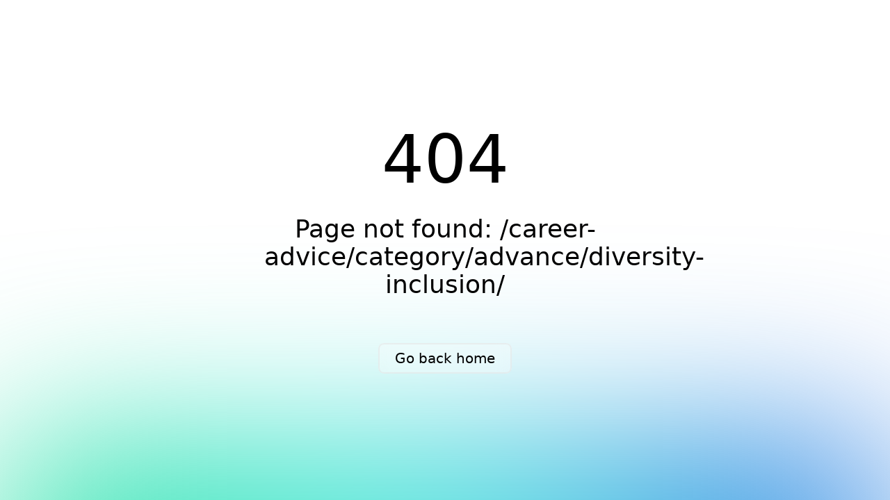

--- FILE ---
content_type: text/html;charset=utf-8
request_url: https://ivyexec.com/career-advice/category/advance/diversity-inclusion/
body_size: 1256
content:
<!DOCTYPE html><html  data-capo=""><head><meta charset="utf-8">
<meta name="viewport" content="width=device-width, initial-scale=1">
<title>Ivy Exec</title>
<link nonce="haUYZ23dh7K6Ve+ZucQG9NIr" rel="stylesheet" href="https://use.fontawesome.com/releases/v5.14.0/css/all.css" integrity="sha384-HzLeBuhoNPvSl5KYnjx0BT+WB0QEEqLprO+NBkkk5gbc67FTaL7XIGa2w1L0Xbgc" crossorigin="anonymous">
<link nonce="haUYZ23dh7K6Ve+ZucQG9NIr" rel="stylesheet" href="https://cdn.jsdelivr.net/npm/remixicon@4.6.0/fonts/remixicon.css">
<link nonce="haUYZ23dh7K6Ve+ZucQG9NIr" rel="stylesheet" href="https://fonts.googleapis.com/css2?family=Montserrat:ital,wght@0,100;0,200;0,300;0,400;0,500;0,600;0,700;0,800;0,900;1,100;1,200;1,300;1,400;1,500;1,600;1,700;1,800;1,900&display=swap">
<link nonce="haUYZ23dh7K6Ve+ZucQG9NIr" integrity="sha384-LihlvhO84VWhuTh7cOHlxRPX7kBPQ6zH5srV2nTMdxE07DuCdYKyJ6eHUC30oQMN" rel="stylesheet" href="/_nuxt/entry.Dn9vm7X_.css">
<link nonce="haUYZ23dh7K6Ve+ZucQG9NIr" integrity="sha384-DoY6RnfeWa8xSqhtTbcDWgEYjw3KMVyRd8Q+F9BaN3Jf3sz9n6zLOyO2RWDvhm9t" rel="modulepreload" as="script" crossorigin href="/_nuxt/CPZqxVqS.js">
<link nonce="haUYZ23dh7K6Ve+ZucQG9NIr" rel="prefetch" as="script" crossorigin href="/_nuxt/BX2xPpxT.js">
<link nonce="haUYZ23dh7K6Ve+ZucQG9NIr" rel="prefetch" as="script" crossorigin href="/_nuxt/DQK0UXgB.js">
<link nonce="haUYZ23dh7K6Ve+ZucQG9NIr" rel="prefetch" as="script" crossorigin href="/_nuxt/CLVlkjMm.js">
<link nonce="haUYZ23dh7K6Ve+ZucQG9NIr" rel="prefetch" as="script" crossorigin href="/_nuxt/DedxGr8_.js">
<link nonce="haUYZ23dh7K6Ve+ZucQG9NIr" rel="prefetch" as="script" crossorigin href="/_nuxt/d5k4T7hs.js">
<link nonce="haUYZ23dh7K6Ve+ZucQG9NIr" rel="prefetch" as="script" crossorigin href="/_nuxt/S_u6kjaE.js">
<link nonce="haUYZ23dh7K6Ve+ZucQG9NIr" rel="prefetch" as="script" crossorigin href="/_nuxt/CwNClU9Y.js">
<link nonce="haUYZ23dh7K6Ve+ZucQG9NIr" rel="prefetch" as="script" crossorigin href="/_nuxt/LlP4Fic7.js">
<link nonce="haUYZ23dh7K6Ve+ZucQG9NIr" rel="prefetch" as="script" crossorigin href="/_nuxt/DiWdkzBf.js">
<link nonce="haUYZ23dh7K6Ve+ZucQG9NIr" rel="prefetch" as="script" crossorigin href="/_nuxt/DSJknFgB.js">
<link nonce="haUYZ23dh7K6Ve+ZucQG9NIr" rel="prefetch" as="script" crossorigin href="/_nuxt/DNuV0JfG.js">
<link nonce="haUYZ23dh7K6Ve+ZucQG9NIr" rel="prefetch" as="script" crossorigin href="/_nuxt/ppGfJEpf.js">
<link nonce="haUYZ23dh7K6Ve+ZucQG9NIr" rel="prefetch" as="script" crossorigin href="/_nuxt/Br3YZhvB.js">
<link nonce="haUYZ23dh7K6Ve+ZucQG9NIr" rel="prefetch" as="script" crossorigin href="/_nuxt/DyANHtJq.js">
<link nonce="haUYZ23dh7K6Ve+ZucQG9NIr" rel="prefetch" as="script" crossorigin href="/_nuxt/CuLEGVCR.js">
<link nonce="haUYZ23dh7K6Ve+ZucQG9NIr" rel="prefetch" as="script" crossorigin href="/_nuxt/BP4VPjd2.js">
<link nonce="haUYZ23dh7K6Ve+ZucQG9NIr" rel="prefetch" as="script" crossorigin href="/_nuxt/CQSwJvfM.js">
<link nonce="haUYZ23dh7K6Ve+ZucQG9NIr" rel="prefetch" as="script" crossorigin href="/_nuxt/BY6oqcC7.js">
<link nonce="haUYZ23dh7K6Ve+ZucQG9NIr" rel="prefetch" as="script" crossorigin href="/_nuxt/B2xcEpVH.js">
<link nonce="haUYZ23dh7K6Ve+ZucQG9NIr" rel="prefetch" as="script" crossorigin href="/_nuxt/Djoc9usT.js">
<link nonce="haUYZ23dh7K6Ve+ZucQG9NIr" rel="prefetch" as="script" crossorigin href="/_nuxt/CT5Fhx2_.js">
<link nonce="haUYZ23dh7K6Ve+ZucQG9NIr" rel="prefetch" as="script" crossorigin href="/_nuxt/CbIHEa9n.js">
<link nonce="haUYZ23dh7K6Ve+ZucQG9NIr" rel="prefetch" as="script" crossorigin href="/_nuxt/B2IaVzYl.js">
<link nonce="haUYZ23dh7K6Ve+ZucQG9NIr" rel="prefetch" as="script" crossorigin href="/_nuxt/n9feaP5d.js">
<link nonce="haUYZ23dh7K6Ve+ZucQG9NIr" rel="prefetch" as="script" crossorigin href="/_nuxt/xrvrVXEk.js">
<link nonce="haUYZ23dh7K6Ve+ZucQG9NIr" rel="prefetch" as="script" crossorigin href="/_nuxt/ByTVi6W5.js">
<link nonce="haUYZ23dh7K6Ve+ZucQG9NIr" rel="prefetch" as="script" crossorigin href="/_nuxt/WKLkICYP.js">
<link nonce="haUYZ23dh7K6Ve+ZucQG9NIr" rel="prefetch" as="script" crossorigin href="/_nuxt/DwolBS1v.js">
<link nonce="haUYZ23dh7K6Ve+ZucQG9NIr" rel="prefetch" as="style" crossorigin href="/_nuxt/developers.CF2AIjNY.css">
<link nonce="haUYZ23dh7K6Ve+ZucQG9NIr" rel="prefetch" as="script" crossorigin href="/_nuxt/42HaQfGB.js">
<link nonce="haUYZ23dh7K6Ve+ZucQG9NIr" rel="prefetch" as="script" crossorigin href="/_nuxt/BnyCcob6.js">
<link nonce="haUYZ23dh7K6Ve+ZucQG9NIr" rel="prefetch" as="script" crossorigin href="/_nuxt/mnJo9Hd4.js">
<link nonce="haUYZ23dh7K6Ve+ZucQG9NIr" rel="prefetch" as="script" crossorigin href="/_nuxt/KAEjrIlW.js">
<link nonce="haUYZ23dh7K6Ve+ZucQG9NIr" rel="prefetch" as="script" crossorigin href="/_nuxt/CUqgkgOz.js">
<link nonce="haUYZ23dh7K6Ve+ZucQG9NIr" rel="prefetch" as="script" crossorigin href="/_nuxt/CbsY2JJ5.js">
<link nonce="haUYZ23dh7K6Ve+ZucQG9NIr" rel="prefetch" as="script" crossorigin href="/_nuxt/CPwiasq6.js">
<link nonce="haUYZ23dh7K6Ve+ZucQG9NIr" rel="prefetch" as="script" crossorigin href="/_nuxt/XFdTZ1PQ.js">
<link nonce="haUYZ23dh7K6Ve+ZucQG9NIr" rel="prefetch" as="script" crossorigin href="/_nuxt/soNN1xzk.js">
<link nonce="haUYZ23dh7K6Ve+ZucQG9NIr" rel="prefetch" as="style" crossorigin href="/_nuxt/error-404.CCrKRS3i.css">
<link nonce="haUYZ23dh7K6Ve+ZucQG9NIr" rel="prefetch" as="script" crossorigin href="/_nuxt/Bl126XpM.js">
<link nonce="haUYZ23dh7K6Ve+ZucQG9NIr" rel="prefetch" as="style" crossorigin href="/_nuxt/error-500.C6AJhnPD.css">
<link nonce="haUYZ23dh7K6Ve+ZucQG9NIr" rel="prefetch" as="script" crossorigin href="/_nuxt/CRuuuD3Z.js">
<meta name="description" content="Ivy exec desc">
<link nonce="haUYZ23dh7K6Ve+ZucQG9NIr" rel="icon" type="image/x-icon" href="https://storage.googleapis.com/ivyexec-dev/images/global/favicon.png">
<script nonce="haUYZ23dh7K6Ve+ZucQG9NIr" integrity="sha384-DoY6RnfeWa8xSqhtTbcDWgEYjw3KMVyRd8Q+F9BaN3Jf3sz9n6zLOyO2RWDvhm9t" type="module" src="/_nuxt/CPZqxVqS.js" crossorigin></script>
<script nonce="haUYZ23dh7K6Ve+ZucQG9NIr" id="unhead:payload" type="application/json">{"title":"Ivy Exec"}</script></head><body><div id="__nuxt"></div><div id="teleports"></div><script nonce="haUYZ23dh7K6Ve+ZucQG9NIr" type="application/json" id="__NUXT_DATA__" data-ssr="false">[{"serverRendered":1},false]</script>
<script nonce="haUYZ23dh7K6Ve+ZucQG9NIr">window.__NUXT__={};window.__NUXT__.config={public:{companiesSiteUrl:"https://ivyexec.com",i18n:{baseUrl:"",defaultLocale:"",defaultDirection:"ltr",strategy:"prefix_except_default",lazy:false,rootRedirect:"",routesNameSeparator:"___",defaultLocaleRouteNameSuffix:"default",skipSettingLocaleOnNavigate:false,differentDomains:false,trailingSlash:false,configLocales:[],locales:{},detectBrowserLanguage:{alwaysRedirect:false,cookieCrossOrigin:false,cookieDomain:"",cookieKey:"i18n_redirected",cookieSecure:false,fallbackLocale:"",redirectOn:"root",useCookie:true},experimental:{localeDetector:"",switchLocalePathLinkSSR:false,autoImportTranslationFunctions:false},multiDomainLocales:false},gtag:{enabled:true,initMode:"auto",id:"G-PMLHQ4KDMW",initCommands:[],config:{},tags:[],loadingStrategy:"defer",url:"https://www.googletagmanager.com/gtag/js"}},app:{baseURL:"/",buildId:"e855aada-b9ed-4271-a9b7-76fa6de4e2e8",buildAssetsDir:"/_nuxt/",cdnURL:""}}</script></body></html>

--- FILE ---
content_type: text/javascript; charset=utf-8
request_url: https://ivyexec.com/_nuxt/9bBHPz2Z.js
body_size: -462
content:
const e={perPage:3,gap:"2rem",type:"slide",pagination:!1,focus:0,breakpoints:{992:{perPage:2,gap:"2rem"},768:{perPage:2,gap:"1rem"},576:{perPage:1,gap:"1rem"}}},a={perPage:3,gap:"2rem",arrows:!1,breakpoints:{992:{perPage:2,gap:"2rem"},768:{perPage:2,gap:"1rem"},576:{perPage:1,gap:"1rem"}}},r={perPage:1,gap:"10px",arrows:!1},p={perPage:1,arrows:!1,pagination:!0,375:{perPage:1,gap:"1rem"}},g={autoplay:!0,rewind:!0,gap:"2px",arrows:!1};export{r as M,g as P,a as S,e as T,p as U};


--- FILE ---
content_type: text/javascript; charset=utf-8
request_url: https://ivyexec.com/_nuxt/HX04rxfp.js
body_size: -338
content:
import{_ as c}from"./N5MyXhsy.js";import{_,c as e,o as t,p as a,r as m,g as p}from"./CPZqxVqS.js";const u={props:{items:Array,numberOfShow:Number},computed:{getItems:function(){return this.items.slice(0,this.numberOfShow)}}},i={class:"row row-cols-1 row-cols-md-3 g-3"};function l(d,f,g,h,w,o){const r=c;return t(),e("div",i,[(t(!0),e(a,null,m(o.getItems,(s,n)=>(t(),p(r,{key:n,data:s},null,8,["data"]))),128))])}const k=_(u,[["render",l]]);export{k as _};


--- FILE ---
content_type: text/javascript; charset=utf-8
request_url: https://ivyexec.com/_nuxt/QQQhkPET.js
body_size: 223
content:
import{_ as c}from"./DSJknFgB.js";import{_ as d}from"./DNuV0JfG.js";import{_ as l,c as _,o as u,a as e,b as t,d as o,w as r,t as m,x,aJ as h}from"./CPZqxVqS.js";const b={props:{btnText:{type:String,required:!0},btnPath:{type:String,required:!0}},data(){return{CLOUD_IMAGES:h}}},f={class:"t-share-expertise"},w={class:"row row-cols-1 row-cols-md-2"},v={class:"col"},y={class:"t-share-expertise-content"},g={class:"col"},S={class:"t-share-expertise-background"},$=["src"];function k(M,s,a,B,p,D){const i=c,n=d;return u(),_("section",f,[e("div",w,[e("div",v,[e("div",y,[t(i,{icon:"user-profile-list"}),s[2]||(s[2]=e("h3",null,"Get paid to share your expertise",-1)),e("p",null,[s[1]||(s[1]=o(" We connect you with market research studies at top research companies, consulting firms, and businesses around the world. ",-1)),t(n,{to:"/become-an-expert"},{default:r(()=>[...s[0]||(s[0]=[o("Learn more.",-1)])]),_:1})]),t(n,{to:a.btnPath,class:"btn btn-primary"},{default:r(()=>[o(m(a.btnText),1)]),_:1},8,["to"])])]),e("div",g,[e("div",S,[e("img",{src:`${p.CLOUD_IMAGES}/homepage/expertise.webp`,alt:"expertise image"},null,8,$),s[3]||(s[3]=x('<div class="o-card-opacity-frame"><div class="expertise-card"><h6 class="w-100"> Your Honorarium: </h6><p class="expertise-card-time time-one"> Monday, June 8, 10:00 AM </p><p class="expertise-card-count"><span>1 x Discussion Board</span><span>$275.00</span></p><p class="expertise-card-time time-two"><span>Friday, June 12, 12:00 PM</span></p><p class="expertise-card-count"><span>1 x Online Focus Group</span><span>$400.00</span></p><p class="expertise-card-count-subtotal"><span>Subtotal</span><span>$675.00</span></p><p class="expertise-card-count-total"><span>Total</span><span>$675.00</span></p></div></div>',1))])])])])}const V=l(b,[["render",k]]);export{V as _};


--- FILE ---
content_type: text/javascript; charset=utf-8
request_url: https://ivyexec.com/_nuxt/DCaJR-aL.js
body_size: -36
content:
import{_ as l}from"./DSJknFgB.js";import{_ as r}from"./DNuV0JfG.js";import{_ as d,c as o,o as e,g as u,k as c,a as n,n as s,t as a,w as m,b as x}from"./CPZqxVqS.js";const B={props:{title:{type:String,required:!0},path:{type:String,required:!1},noButtonText:{type:Boolean},buttonText:{String,default:"Show more"},extended:Boolean,icon:String,text:String,h1:Boolean,h3:Boolean,h4:Boolean,h5:Boolean,h6:Boolean},computed:{getFontSize(){return{h1:this.h1,h3:this.h3,h4:this.h4,h5:this.h5,h6:this.h6}}}},g={class:"m-headline"},f={key:0,class:"extended"},S={class:"extended-header"},k={key:0};function p(y,b,t,v,w,i){const _=l,h=r;return e(),o("div",g,[t.extended?(e(),o("div",f,[n("div",S,[n("i",{class:s(t.icon)},null,2),n("h2",{class:s(["a-title-above",i.getFontSize])},a(t.title),3)]),n("p",null,a(t.text),1)])):(e(),o("h2",{key:1,class:s(["a-title-above me-auto",i.getFontSize])},a(t.title),3)),t.path?(e(),u(h,{key:2,to:t.path,class:"path"},{default:m(()=>[t.noButtonText?c("",!0):(e(),o("span",k,a(t.buttonText),1)),x(_,{icon:"arrow-right",class:"ms-2"})]),_:1},8,["to"])):c("",!0)])}const F=d(B,[["render",p]]);export{F as _};


--- FILE ---
content_type: text/javascript; charset=utf-8
request_url: https://ivyexec.com/_nuxt/Br3YZhvB.js
body_size: 59
content:
import{_ as l,c as a,I as r,k as o,a as c,n as d,o as s}from"./CPZqxVqS.js";const u={props:{disabled:Boolean,loading:Boolean,primary:Boolean,secondary:Boolean,danger:Boolean,success:Boolean,warning:Boolean,info:Boolean,tag:Boolean,white:Boolean,whiteCoffee:Boolean,link:Boolean,outlined:Boolean,close:Boolean,tab:Boolean,circle:Boolean,small:Boolean,large:Boolean,full:Boolean,uppercase:Boolean,type:{type:String,default:"button"}},computed:{getTextTransform(){return{"text-uppercase":this.uppercase}},getSize(){return{"btn-sm":this.small,"btn-lg":this.large,"w-100":this.full}},getCircle(){return{"a-btn-circle":this.circle}},getStyle(){return this.link?"btn-link a-btn-link":this.tab?"a-tab":this.close?"btn-close":this.outlined?{"btn-outline-primary":this.primary,"btn-outline-secondary a-btn-outline-secondary":this.secondary,"btn-outline-success":this.success,"btn-outline-danger":this.danger,"btn-outline-warning":this.warning,"btn-outline-info":this.info}:{"btn-primary":this.primary,"btn-secondary":this.secondary,"btn-success":this.success,"btn-danger":this.danger,"btn-warning":this.warning,"btn-info":this.info,"btn-white-coffee":this.whiteCoffee,"btn-tag a-btn-tag":this.tag,"a-btn-white":this.white}}}},b=["disabled","type"],h={key:1,class:"spinner-border spinner-border-sm text-light ms-1",role:"status"};function g(i,n,e,f,B,t){return s(),a("button",{disabled:e.disabled,type:e.type,class:d(["btn a-btn",t.getStyle,t.getSize,t.getTextTransform,t.getCircle,{loading:e.loading}])},[e.close?o("",!0):r(i.$slots,"default",{key:0}),e.loading?(s(),a("span",h,[...n[0]||(n[0]=[c("span",{class:"visually-hidden"},"Loading...",-1)])])):o("",!0)],10,b)}const y=l(u,[["render",g]]);export{y as _};


--- FILE ---
content_type: text/javascript; charset=utf-8
request_url: https://ivyexec.com/_nuxt/BY6oqcC7.js
body_size: 225
content:
import{_ as d}from"./B2xcEpVH.js";import{_ as u,g as r,o as s,w as p,a as t,c as _,k as a,G as f,bd as b,d as h,N as x,F as v}from"./CPZqxVqS.js";const S={name:"m-subscribe-form",props:{refCode:String,promoCode:{type:String,default:"welcome"}},data(){return{email:"",valid:!1}},watch:{email(i){const e=/\S+@\S+\.\S+/;this.valid=!!i.match(e)}},methods:{onSubmit(){this.valid&&this.$router.push(`${x.register}?email=${this.email}&ref=${this.refCode}&promo=${this.promoCode}`)}}},g={class:"m-subscribe-form"},N={class:"input-group"},k={key:0,class:"hint"};function w(i,e,y,C,o,n){const m=d,l=v;return s(),r(l,{onSubmit:n.onSubmit},{default:p(()=>[t("div",g,[t("div",N,[f(t("input",{"onUpdate:modelValue":e[0]||(e[0]=c=>o.email=c),class:"form-control",placeholder:"Your email","aria-label":"Your email","aria-describedby":"button-addon2"},null,512),[[b,o.email]]),e[1]||(e[1]=t("button",{class:"btn btn-secondary",type:"submit"},"Join Now",-1))]),o.email&&!o.valid?(s(),_("span",k,[...e[2]||(e[2]=[t("i",{class:"ri-information-fill"},null,-1),h(" Use format: example@example.com ",-1)])])):a("",!0),o.email&&!o.valid?(s(),r(m,{key:1,msg:"Email format is invalid"})):a("",!0)])]),_:1},8,["onSubmit"])}const F=u(S,[["render",w]]);export{F as _};


--- FILE ---
content_type: text/javascript; charset=utf-8
request_url: https://ivyexec.com/_nuxt/N5MyXhsy.js
body_size: 102
content:
import{_ as l}from"./DNuV0JfG.js";import{_ as m}from"./DSJknFgB.js";import{_ as u,c as f,o as g,a as e,b as o,w as d,t as p,aJ as y,N as b}from"./CPZqxVqS.js";import{s as h}from"./DyANHtJq.js";const N={props:{data:[Object,Array]},data(){return{NAVIGATION:b,CLOUD_IMAGES:y,sanitize:h}},computed:{categoryName(){return this.data._embedded["wp:term"][0][0].name||this.$t("n/a")}}},x={class:"card o-blog-card"},A=["src","alt"],w={class:"card-body"},I={class:"o-blog-card-category"},v=["innerHTML"],T=["innerHTML"],L={class:"card-footer border-top-0"};function M(n,r,t,O,a,i){const s=l,_=m;return g(),f("div",null,[e("div",x,[o(s,{to:`${a.NAVIGATION.career_advice}/${n.$moment(t.data.modified).format("yyyy")}/${t.data.slug}`,class:"image-wrapper"},{default:d(()=>{var c;return[e("img",{src:((c=t.data)==null?void 0:c.fimg_url)||`${a.CLOUD_IMAGES}/career-advice/wp-backup-img.webp`,alt:t.data.title.rendered,class:"card-img-top"},null,8,A)]}),_:1},8,["to"]),e("div",w,[e("span",I,p(i.categoryName),1),e("h5",{innerHTML:a.sanitize(t.data.title.rendered),class:"o-blog-card-title"},null,8,v),e("p",{innerHTML:a.sanitize(t.data.excerpt.rendered),class:"o-blog-card-content"},null,8,T)]),e("div",L,[o(s,{to:`${a.NAVIGATION.career_advice}/${n.$moment(t.data.modified).format("yyyy")}/${t.data.slug}`,class:"fw-bold text-dark text-decoration-none"},{default:d(()=>[r[0]||(r[0]=e("span",{class:"me-2"}," Read more ",-1)),o(_,{icon:"arrow-right"})]),_:1},8,["to"])])])])}const z=u(N,[["render",M]]);export{z as _};


--- FILE ---
content_type: text/javascript; charset=utf-8
request_url: https://ivyexec.com/_nuxt/soNN1xzk.js
body_size: 5803
content:
const e="Ivy Exec",t="Home",i="Name",s="Link",a="Next",o="Previous",r="Clear",n="will be deleted!",l="Are you sure?",c="Confirm",d="Category",_="Date",u="Start Date",m="Start Time",p="End Time",y="Create",g="Edit",b="Add New",h="Upload",f="Upload avatar image",w="Description",v="Short Description",S="Full Description",k="Options",C="Search",A="Return To Editing",P="-",E="Yes",T="No",x="Back To Homepage",N="Back to search",j="Submit",L="Cancel",I={title_text_1:"Exclusive Career Content Mentors",title_text_2:"Online Classes",join_now:"Join Now",curated_jobs:"Curated Jobs",company_profiles:"Company Profiles",salary_data:"Salary Data",middle_text:"Ivy Exec carefully screens thousands of job openings to select opportunities uniquely matched to your career aspirations, as well as provide the intelligence you need to learn if a company is right for you.","1_on_1":"1-on-1 Mentors",advisors:"Advisors",find_a_mentor:"Find a mentor",online_classes:"Online Classes"},M={login:"Get Started",register:"Register",logout:"Sign out",email:"Your Email",password:"Your Password",i_agree:"I agree",remember:"Remember me",forgot_password:"Forgot Password?",reset_password:"Reset Your Password",enter_new_password:"Enter your new password.",new_password:"New password",retype_new_password:"Retype new password",dont_have_account:"Don't have an Ivy Exec account?",create_one:"Create one",forgot_password_email:"E-MAIL"},R={first_name:"First Name",last_name:"Last Name",your_first_name:"Your First Name",your_last_name:"Your Last Name",email:"Email",email_address:"Email Address",password:"Password",upload_resume:"Upload Resume",uploaded_resume:"Uploaded Resume",get_started:"Get Started",create_password:"Create Password",proceed_to_application:"Proceed to Application"},D={title:"Apply to this job and join Ivy Exec",subtitle:"Ivy Exec members get:",access_senior_level_jobs:"Access to 60,000+ senior-level job openings",opportunities:"Opportunities to join market research studies",dedicated_career:"A dedicated Career Advisor",career_growth:"Exclusive career growth courses and content"},F={profile:"Profile",first_name:"First Name",last_name:"Last Name",email_address:"Email Address",password:"Password",new_password:"New Password",confirm_new_password:"Confirm New Password",sign_up:"Sign Up"},O={home:"Home",home_prof:"prof",home_admin:"admin",jobs_companies:"Jobs & Companies",career_advice:"Career Advice",market_insights:"Market Insights",higher_education:"Higher Education",dev_docs:"Documentation for developers",sign_in:"Sign in",no_notifications:"No new notifications",first_page:"Go to First Page",last_page:"Go to Last Page"},U={subscribe_to_newsletter_text:"Subscribe to our newsletter and get best suggestions to help your career.",your_email:"Your Email",subscribe:"Subscribe",jobs:"Jobs",latest_jobs:"Latest Jobs",executive_jobs:"Executive Jobs",vice_president_jobs:"Vice President Jobs",director_jobs:"Director Jobs",companies_hiring:"Companies Hiring",for_companies:"For Companies",talk_to_experts:"Talk to Experts",higher_education:"Higher Education",claim_your_company_profile:"Claim Your Company Profile",career_advancement:"Career Advancement",resume_help:"Resume Help",coaching_services:"Coaching Services",market_insights:"Market Insights",about_us:"About Us",team:"Team",careers:"Careers",partners:"Partners",success_stories:"Success Stories",contact_us:"Contact Us",faqs:"FAQs",career_advice:"Career Advice",blog:"Blog",online_classes:"Online Classes",education:"Education",top_emba_rankings:"Top EMBA Rankings",pricacy_policy:"Privacy Policy",terms_of_use:"Terms of Use",cookie_policy:"Cookie Policy",your_privacy_choices:"Your Privacy Choices",all_rights_reserved:"IvyExec Inc. All Rights Reserved"},B={welcome_back:"Welcome back to",login_text:"Hi { UserName }, sign in to discover new things."},W={admin_logo:"admin",create:"Create",create_search:"Create / Search",notifications:"Notifications",webinars:"Webinars",team_members:"Team Members",list:"List",overview:"Overview",audience_builder:"Audience Builder",list_view:"List view",skills:"Skills",admin_user_access:"Admin User Access"},J={name:"Notification name",create_new:"Create New",search:"Search",add_content:"Add content",button_options:"Button Options",button_example:"Ex. Upgrade here",promo:"Promo",content:"Content",content_type:"Content type",content_type_options:"Content type options",higher_education:"Higher Education",other:"Other",market_research:"Market Research",membership:"Membership",settings:"Settings",deploy:"Deployment settings",trial_period:"Trial period",audience:"Audience Segmentation",filter:"Filter",notifications_list:"Notifications list",filtered_notifications:"Filtered Notifications",clear_form:"Clear form",the_notification:"The notification",will_be_deleted:"will be deleted!",clear:"Clear",example:"Promo notification",date_to_date:"Select from-to date",audience_id:"Start typing to search",type_name:"Type notification name",status:"Status",status_options:"Status options",search_list_select:"Search Lists to select"},Y={webinars:"Webinars",webinar:"Webinar",create_new:"Create New",filtered_webinars:"Filtered Webinars",presenter_information:"Presenter Information",presenter_name:"Presenter Name",presenter_title:"Presenter Title",organization:"Organization",organization_example:"Ex. Ivyexec",presenter_photo:"Presenter Photo",will_be_deleted:"will be deleted!",presenter:"Presenter",presenter_example:"Ex. John Doe",presenter_title_example:"Ex. professor of science",presenters:"Presenters",about_presenter:"About the Presenter",about_presenters:"About the Presenters",registration_type:"Registration Type",recording_url:"Webinar Recording URL",on_site_registration_form:"On-Site Registration Form",trailer_url:"Webinar Trailer URL",external_registration_link:"External Registration Link",all_access:"All Access Only Webinar",hide_webinar:"Hide Webinar from List",additional_presenter:"Add Additional Presenter",categories_label:"Webinar Categories",status:"Status",categories_options:"Webinar Categories Options",status_options:"Webinar Status Options",name:"Webinar Name",filter:"Webinar Filter",type_name:"Type Name",title:"Online Classes",subtitle:"Attend a live class or browse our full archive of classes from best-selling authors, Nobel Prize winners, and top experts in their field.",categories:{advance:"Advance","career-transition":"Career Transition",communicate:"Communicate","executive-education":"Executaive Education",interview:"Interview","job-search":"Job Search",leadership:"Leadership",manage:"Manage",mentor:"Mentor",network:"Network","personal-brand":"Personal Brand",resume:"Resume"}},H={team_member:"Team Member",team_members:"Team Members",create_member:"Create Member",edit_member:"Edit Member",add_new_team_member:"Add New Team Member",edit_team_member:"Edit Team Member",save_order:"Save Order",name:"Name",full_name:"Full name",position:"Position",position_title:"Position title",team:"Team",select_team:"Select team",linkedin_profile:"Linkedin profile",enter_linkedin_url:"Enter linkedin url",email:"Email",enter_email:"Enter email",description:"Description",enter_description:"Enter description",main_image:"Main Image",rollover_image:"Rollover Image (optional)"},z={skill_name:"Skill Name",set_as_category_skill:"Set as category skill",category_skill:"Category Skill",skill_type:"Skill Type",create_skill:"Create Skill",create_new_skill:"Create New Skill",edit_skill:"Edit Skill",uncheck_skill_as_category:"You are removing {skillName} as a category skill. This action will detach 5 sub-skills from the Salesforce category",save_skill:"Save Skill",cannot_delete_category:"{skillName} is currently a category skill which cannot be deleted",edit_before_delete:" If you would still like to delete this skill, please edit it first and remove it as a category skill",delete_skill:"Delete Skill",delete_skill_title:"Delete Skill?",number_user_efect:"Are you sure you want to delete? This action will affect {numberOfUser} users.",please_remap:" Please remap it to an existing category so we don't lose precious data!",remap_skill_to:"Remap skill to",remap_note:" Note: All users with this skill will be tagged with the remapped skill instead.",delete_skill_continue:"Continue",reattach_sub_skills:"Reattach Sub-Skills",see_all_skills:"See All Skills"},G={audience_builder:"Audience Builder",list:"List:",created_by:"Created by:",list_size:"List size:",back_to_all_lists:"Back to all lists",build_the_list:"Build the List",select_all:"Select All",total_members_found:"Total members found",save_to_list:"Save to list",select_this_page:"Select this page",past:"Other experiences",current:"Current",linkedin_profile:"Linkedin Profile",at:"at",create_new_list:"Create New List",total_lists_found:"Total lists found:",list_name_column:"Name",members_column:"Members",associated_sf_project_column:"Associated SF Project Column",date_created_column:"Date Created Column",reset_filters:"Reset Filters",user_type:"User Type",email_preference:"Email Preference",keywords:"Keywords",supports_boolean_operators:"(Supports Boolean Operators)",location:"Location",industry:"Industry",function:"Function",functions:"Functions",security_clearance:"Security Clearance",current_sallary_bracket:"Current Salary Bracket",current_position_level:"Current Position Level",skills:"Skills",professional_experience:"Professional Experience",job_title:"Job Title",employer_name:"Employer Name",company_size:"Company Size",years_of_experience:"Years Of Experience",year_of_graduation:"Year Of Graduation",list_inclusion:"List Inclusion",basic_search:"Basic Search",advanced_search:"Advanced Search",create_list:"Create List",continue_building:"Continue Building",hold_on:"Hold on!",zero_users_selected:"0 users have been selected. Go back to your search an select the ones you want to save to this list.",save_selected_users_title:"Saving your selected users? Search and choose a list below.",cant_find_list:"Can't find this list. Create new one?",mailing_lists:"Mailing Lists",it_decision_makers:"IT Decision Makers",about:"About",notes:"Notes",languages:"Languages",country:"Country",education:"Education",areas_of_expertise:"Areas of Expertise",additional_information:"Additional information",current_industries:"Current Industries",former_industries:"Former Industries",industries:"Industry",specialities:"Specialities",type_of_position:"Type Of Position",gender:"Gender",private:"Private",ethnicity:"Ethnicity",willingless_to_travel:"Willingness to Travel",work_permit:"Work Permit",make_profile_visible:"Would you like your profile to be visible to potential employers?",additional_skills:"Additional Skills",more_about_me:"More About Me",media_mentions:"Media Mentions",my_sites:"My Sites",publications:"Publications",associated_audience_lists:"Associated audience lists",date_added_to_list:"Date Added to List:",date_joined_from:"Date joined from",date_joined_to:"Date joined to",date_updated_from:"Date updated from",date_updated_to:"Date updated to",from:"From",to:"To",date_filters:"Date Filters",personal_information:"Personal Information",first_name:"First Name",last_name:"Last Name",email:"Email",user_id:"User ID",special_regions:"Special Regions",position_level:"Seniority Level",years_in_current_company:"Years in current company",position_type:"Position Type",salary_range:"Salary Range",degree:"Degree",institution:"Institution",other_institutions:"Other Institutions",enter_query:"Enter Query",start_typing:"Start Typing To Search",search_the_list:"Start typing to search existing lists or create a new one ",audience_list:"Audience list",will_be_deleted:"will be deleted",total_users_selected:"Total user selected",edit_list:"Build the list",search_list_below:"Saving selected users? Search for an existing list or create a new one. ",full_profile_details:"Full profile details",building_for_list:"Building for List",new_list:"New",list_name:"List Name",users_added:"users added",new_list_created:"Save users in the new list",current_list_save:"Save users in the current list",current_list_edit:"Save users in another list",cant_find_this_list:"Can't find this list. Create new one?",no_location_found:"Can't find this location. Try new one?",start_typing_to_search_location:"Start typing to find location",start_typing_to_search_list:"Start typing to find the list",associate_with_salesforce:"Associate with Salesforce project",no_location:"There is no current position",no_primary_industry:"There is no primary industry functions",confirmation_msg:"Are you sure you want to create an empty list? You can add users to it later.",create_empty_list:"Yes, create empty list",continue_building_list:"No, continue building the list",email_validity:"Email Validity",email_valid:"Email Valid",email_invalid:"Email Invalid",confirmation_msg_edit:"Professionals with invalid email addresses will not be included in the saved list. This ensures the quality and deliverability of your email campaigns. Do you wish to proceed?"},V={admin_users:"Admin Users",admin_users_edit:"Admin Users Edit",admin_users_create:"Create New Admin User",admin_users_profile:"Admin User Profile",add_new:"Add New",create:"Create",edit:"Edit",search:"Search",total_admins_found:"Total admin users found:"},q={title:"Jobs and Market Research Studies",subtitle:"Search full-time jobs and paid market research studies.",be_an_early_applicant:"Be an early applicant",days_ago:"days ago",apply_now:"Apply now",apply:"Apply",applied:"Applied",apply_upgrade:"Upgrade to Apply",job:"Job",paid_consult:"Paid Consult",see_all_new_jobs:"See all new jobs",jobs_and_paid_consults:"Jobs and Paid Consults",keywords:"Keyword",enter_location:"Location",industry:"Industry",position_type:"Opportunity Type",compensation:"Compensation",opportunity_type:"Opportunity Type",methodology:"Methodology",deadline:"Deadline",start_the_survey:"Start the Survey",suggested_searches:"Suggested searches",free_all_access_trial:"Free all access trial",free_all_access_trial_description:"We do the heavy-lifting for you – identifying job openings uniquely matched to your skills and goals",paid_consults:"Paid Consults",career_advice:"Career Advice",upcoming_live_classes:"Upcoming Live Classes",view_more_paid_consults:"View more Paid Consults",view_more_career_advice:"View more Career Advice",view_more_live_classes:"View more Live Classes",related_jobs:"Related Jobs",related_paid_consults:"Related Paid Consults",show_more_design_jobs:"Show more Design Jobs",see_all_active_paid_consults:"See all active Paid Consults"},K={attend_for_free:"Attend for free",about_the_class:"About the class",about_the_presenter:"About the Presenter",about_the_presenters:"About the Presenters",similar_classes:"Similar Classes",sign_up:"Sign Up",paid_consultations_title:"Get Paid to Share Your Expertise",paid_consultations_desc:"Help shape the future of business through market research studies.",see_paid_consultations:"See Research Studies"},Q={this_language:"Sorry, but we couldn't find this language. Try again?",this_result:"Sorry, but we couldn't find this result. Try again?",blogs:"Sorry, but we couldn't find any blogs.",admin:"Sorry, but we couldn't find this admin. Try again?",privilege:"Sorry, but we couldn't find this privilege. Try again?",member_exclusive_blog:"Sorry, but we couldn't find any member exclusive blogs.",blog_category:"Sorry, but we couldn't find any blogs in this category.",online_classes:"Sorry, but we couldn't find any online classes.",curated_jobs:"Sorry, but we couldn't find any curated jobs.",curated_projects:"Sorry, but we couldn't find any curated projects.",related_jobs:"Sorry, but we couldn't find any related jobs.",related_projects:"Sorry, but we couldn't find any related paid consults.",paid_consults:"Sorry, we couldn't find any paid consults at this time.",function:"Sorry, but we couldn't find this function. Try again?",industry:"Sorry, but we couldn't find this industry. Try again?",degree:"Sorry, but we couldn't find this degree. Try again?",institution:"Sorry, but we couldn't find this institution. Try again?",client:"Sorry, but we couldn't find this client. Try again?"},X={404:{error_occured:"A 404 error occurred!",page_not_found:"Page not found.",go_back:"Go Back",or_visit_our:"Or visit our",homepage:"Homepage."},ivy_exec:e,home:t,name:i,link:s,next:a,previous:o,clear:r,delete:"Delete",will_be_deleted:n,are_you_sure:l,confirm:c,category:d,date:_,start_date:u,start_time:m,end_time:p,create:y,edit:g,add_new:b,upload:h,avatar_upload:f,descriptions:w,short_descriptions:v,full_descriptions:S,options:k,search:C,return_to_editing:A,"n/a":"N/A",none:P,yes:E,no:T,back_to_homepage:x,back_to_search:N,new:"New",submit:j,cancel:L,homepage:I,authenticate:M,register:R,register_card:D,profile:F,navigation:O,footer:U,login:B,admin:W,notifications:J,webinars:Y,team:H,skill:z,audience_builder:G,admin_user_access:V,jobs:q,classes:K,no_results:Q},Z=()=>({legacy:!1,locale:"en",messages:{en:X}});export{Z as default};
